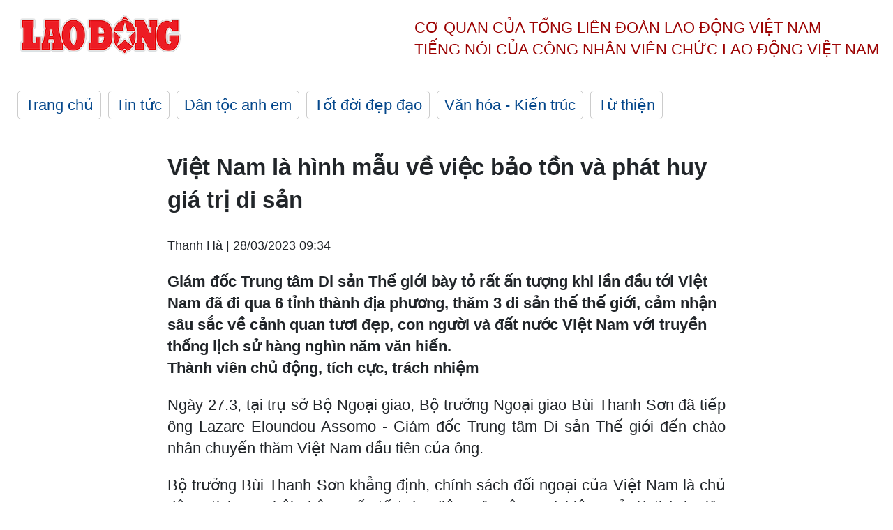

--- FILE ---
content_type: text/html; charset=utf-8
request_url: https://laodong.vn/dttg/van-hoa-kien-truc/viet-nam-la-hinh-mau-ve-viec-bao-ton-va-phat-huy-gia-tri-di-san-1172463.html
body_size: 6050
content:
<!DOCTYPE html><html lang="vi"><head><meta charset="utf-8"><meta http-equiv="X-UA-Compatible" content="IE=edge"><meta charset="utf-8"><meta http-equiv="Cache-control" content="public"><title>Việt Nam là hình mẫu về việc bảo tồn và phát huy giá trị di sản | Chuyên trang Dân tộc Tôn giáo trực thuộc Báo Lao Động</title><meta name="description" content="Giám đốc Trung tâm Di sản Thế giới bày tỏ rất ấn tượng khi lần đầu tới Việt Nam đã đi qua 6 tỉnh thành địa phương, thăm 3 di sản thế thế giới, cảm nhận sâu sắc về cảnh quan tươi đẹp, con người và đất nước Việt Nam với truyền thống lịch sử hàng nghìn năm văn hiến."><meta name="keywords" content="Việt Nam,UNESCO"><meta name="viewport" content="width=device-width, initial-scale=1.0"><meta http-equiv="refresh" content="1800"><meta name="robots" content="noarchive,index,follow"><meta name="googlebot" content="noarchive,index,follow"><meta property="fb:app_id" content=""><meta property="article:author" content=""><meta property="article:publisher" content=""><meta name="google-site-verification" content=""><link rel="dns-prefetch" href="//media.laodong.vn"><link rel="dns-prefetch" href="//media3.laodong.vn"><link rel="dns-prefetch" href="//media-cdn.laodong.vn"><link rel="dns-prefetch" href="https://media-cdn-v2.laodong.vn/lib"><link rel="apple-touch-icon" sizes="57x57" href="https://media-cdn-v2.laodong.vn/lib/icons/apple-icon-57x57.png"><link rel="apple-touch-icon" sizes="60x60" href="https://media-cdn-v2.laodong.vn/lib/icons/apple-icon-60x60.png"><link rel="apple-touch-icon" sizes="72x72" href="https://media-cdn-v2.laodong.vn/lib/icons/apple-icon-72x72.png"><link rel="apple-touch-icon" sizes="76x76" href="https://media-cdn-v2.laodong.vn/lib/icons/apple-icon-76x76.png"><link rel="apple-touch-icon" sizes="114x114" href="https://media-cdn-v2.laodong.vn/lib/icons/apple-icon-114x114.png"><link rel="apple-touch-icon" sizes="120x120" href="https://media-cdn-v2.laodong.vn/lib/icons/apple-icon-120x120.png"><link rel="apple-touch-icon" sizes="144x144" href="https://media-cdn-v2.laodong.vn/lib/icons/apple-icon-144x144.png"><link rel="apple-touch-icon" sizes="152x152" href="https://media-cdn-v2.laodong.vn/lib/icons/apple-icon-152x152.png"><link rel="apple-touch-icon" sizes="180x180" href="https://media-cdn-v2.laodong.vn/lib/icons/apple-icon-180x180.png"><link rel="icon" type="image/png" sizes="192x192" href="https://media-cdn-v2.laodong.vn/lib/icons/android-icon-192x192.png"><link rel="icon" type="image/png" sizes="32x32" href="https://media-cdn-v2.laodong.vn/lib/icons/favicon-32x32.png"><link rel="icon" type="image/png" sizes="96x96" href="https://media-cdn-v2.laodong.vn/lib/icons/favicon-96x96.png"><link rel="icon" type="image/png" sizes="16x16" href="https://media-cdn-v2.laodong.vn/lib/icons/favicon-16x16.png"><link rel="shortcut icon" href="/favicon.ico" type="image/x-icon"><link rel="canonical" href="https://laodong.vn/dttg/van-hoa-kien-truc/viet-nam-la-hinh-mau-ve-viec-bao-ton-va-phat-huy-gia-tri-di-san-1172463.html"><meta name="msapplication-TileColor" content="#ffffff"><meta name="msapplication-TileImage" content="/ms-icon-144x144.png"><meta name="theme-color" content="#ffffff"><meta property="og:url" content="https://laodong.vn/dttg/van-hoa-kien-truc/viet-nam-la-hinh-mau-ve-viec-bao-ton-va-phat-huy-gia-tri-di-san-1172463.html"><meta property="og:type" content="article"><meta property="og:title" content="Việt Nam là hình mẫu về việc bảo tồn và phát huy giá trị di sản"><meta property="og:description" content="Giám đốc Trung tâm Di sản Thế giới bày tỏ rất ấn tượng khi lần đầu tới Việt Nam đã đi qua 6 tỉnh thành địa phương, thăm 3 di sản thế thế giới, cảm nhận sâu sắc về cảnh quan tươi đẹp, con người và đất nước Việt Nam với truyền thống lịch sử hàng nghìn năm văn hiến."><meta property="og:image" content="https://media-cdn-v2.laodong.vn/storage/newsportal/2023/3/27/1172463/UNESCO1.JPG?w=800&amp;crop=auto&amp;scale=both"><meta property="og:image:width" content="800"><meta property="og:image:height" content="433"><link rel="canonical" href="https://laodong.vn/dttg/van-hoa-kien-truc/viet-nam-la-hinh-mau-ve-viec-bao-ton-va-phat-huy-gia-tri-di-san-1172463.html"><script type="application/ld+json">[{"@context":"https://schema.org","@type":"BreadcrumbList","itemListElement":[{"@type":"ListItem","position":1,"item":{"@id":"https://laodong.vn/dttg/van-hoa-kien-truc","name":"Văn hóa - Kiến trúc"}},{"@type":"ListItem","position":2,"item":{"@id":"https://laodong.vn/dttg/van-hoa-kien-truc/viet-nam-la-hinh-mau-ve-viec-bao-ton-va-phat-huy-gia-tri-di-san-1172463.html","name":"Việt Nam là hình mẫu về việc bảo tồn và phát huy giá trị di sản"}}]},{"@context":"https://schema.org","@type":"NewsArticle","headline":"Việt Nam là hình mẫu về việc bảo tồn và phát huy giá trị di sản","description":"Giám đốc Trung tâm Di sản Thế giới bày tỏ rất ấn tượng khi lần đầu tới Việt Nam đã đi qua 6 tỉnh thành địa phương, thăm 3 di sản thế thế giới, cảm nhận sâu sắc về cảnh quan tươi đẹp, con người và đất nước Việt Nam...","mainEntityOfPage":{"@context":"https://schema.org","@type":"WebPage","@id":"https://laodong.vn/dttg/van-hoa-kien-truc/viet-nam-la-hinh-mau-ve-viec-bao-ton-va-phat-huy-gia-tri-di-san-1172463.html"},"url":"https://laodong.vn/dttg/van-hoa-kien-truc/viet-nam-la-hinh-mau-ve-viec-bao-ton-va-phat-huy-gia-tri-di-san-1172463.html","publisher":{"@type":"Organization","name":"Dân Tộc Tôn Giáo","logo":{"@context":"https://schema.org","@type":"ImageObject","url":"https://laodong.vn/img/ldo_red.png"}},"image":[{"@context":"https://schema.org","@type":"ImageObject","caption":"Việt Nam là một trong những quốc gia điển hình, đi đầu trong việc thực hiện hiệu quả Công ước UNESCO 1972 về Bảo vệ Di sản Văn hóa và Thiên nhiên Thế giới. Ảnh: Thanh Hà","url":"https://media-cdn-v2.laodong.vn/storage/newsportal/2023/3/27/1172463/UNESCO1.JPG"},{"@context":"https://schema.org","@type":"ImageObject","caption":"Việt Nam luôn coi trọng văn hóa và xác định văn hóa là nền tảng tinh thần của xã hội, là mục tiêu, nguồn lực, động lực cho sự phát triển. Ảnh: Thanh Hà","url":"https://media-cdn-v2.laodong.vn/Storage/NewsPortal/2023/3/27/1172463/UNESCO.JPG"},{"@context":"https://schema.org","@type":"ImageObject","caption":"Việt Nam đã và đang làm tốt công tác quản lý, bảo tồn và phát huy các giá trị di sản thế giới. Ảnh: Thanh Hà","url":"https://media-cdn-v2.laodong.vn/Storage/NewsPortal/2023/3/27/1172463/UNESCO2.JPG"}],"datePublished":"2023-03-28T09:34:57+07:00","dateModified":"2023-03-28T09:34:57+07:00","author":[{"@type":"Person","name":"Thanh Hà","url":"https://dantoctongiao.laodong.vn"}]}]</script><link href="/dttg/themes/crawler/all.min.css?n=2.1.0.12&amp;v=-QLkDoc3gwzOIdIoD5T_mJCQDaoijxnoqmJAvcMXf1Y" rel="stylesheet"><body><div class="header"><div class="wrapper"><div class="header-top clearfix"><a class="logo" href="/"> <img src="https://media-cdn-v2.laodong.vn/lib/images/logo/ldo_red.png" alt="BÁO LAO ĐỘNG" class="main-logo" width="250" height="62"> </a><div class="header-content"><span>Cơ quan của Tổng Liên Đoàn</span> <span>Lao Động Việt Nam</span><br> <span>Tiếng nói của Công nhân</span> <span>Viên chức lao động</span> <span>Việt Nam</span></div></div><ul class="main-menu"><li class="item"><a href="https://laodong.vn/dttg">Trang chủ</a><li class="item"><a href="/tin-tuc">Tin tức</a><li class="item"><a href="/dan-toc-anh-em">Dân tộc anh em</a><li class="item"><a href="/tot-doi-dep-dao">Tốt đời đẹp đạo</a><li class="item"><a href="/van-hoa-kien-truc">Văn hóa - Kiến trúc</a><li class="item"><a href="/tu-thien">Từ thiện</a></ul></div></div><div class="main-content"><div class="wrapper chi-tiet-tin"><div><ul class="breadcrumbs"></ul></div><article class="detail"><h1 class="title">Việt Nam là hình mẫu về việc bảo tồn và phát huy giá trị di sản</h1><p><small class="author"> <i class="fa fa-user-o" aria-hidden="true"></i> Thanh Hà | <time datetime="3/28/2023 9:34:57 AM">28/03/2023 09:34</time> </small><div class="chapeau">Giám đốc Trung tâm Di sản Thế giới bày tỏ rất ấn tượng khi lần đầu tới Việt Nam đã đi qua 6 tỉnh thành địa phương, thăm 3 di sản thế thế giới, cảm nhận sâu sắc về cảnh quan tươi đẹp, con người và đất nước Việt Nam với truyền thống lịch sử hàng nghìn năm văn hiến.</div><div class="art-content"><p><strong>Thành viên chủ động, tích cực, trách nhiệm </strong><p>Ngày 27.3, tại trụ sở Bộ Ngoại giao, Bộ trưởng Ngoại giao Bùi Thanh Sơn đã tiếp ông Lazare Eloundou Assomo - Giám đốc Trung tâm Di sản Thế giới đến chào nhân chuyến thăm Việt Nam đầu tiên của ông.<p>Bộ trưởng Bùi Thanh Sơn khẳng định, chính sách đối ngoại của Việt Nam là chủ động, tích cực hội nhập quốc tế toàn diện, sâu rộng, có hiệu quả, là thành viên tích cực, đóng góp trách nhiệm vào nỗ lực chung của cộng đồng quốc tế.<p>Bộ trưởng nhấn mạnh vai trò quan trọng của UNESCO trong việc góp phần duy trì, củng cố hòa bình, phát triển bền vững và thịnh vượng của các quốc gia trên thế giới nói chung cũng như góp phần gìn giữ, bảo tồn, phát huy giá trị di sản, văn hóa của nhân loại nói riêng.</p><figure class="insert-center-image"><img src="https://media-cdn-v2.laodong.vn/Storage/NewsPortal/2023/3/27/1172463/UNESCO.JPG" alt="Việt Nam luôn coi trọng văn hóa và xác định văn hóa là nền tảng tinh thần của xã hội, là mục tiêu, nguồn lực, động lực cho sự phát triển. Ảnh: Thanh Hà"><figcaption class="image-caption">Việt Nam luôn coi trọng văn hóa và xác định văn hóa là nền tảng tinh thần của xã hội, là mục tiêu, nguồn lực, động lực cho sự phát triển. Ảnh: Thanh Hà</figcaption></figure><p>Bộ trưởng khẳng định, Việt Nam luôn là thành viên chủ động, tích cực, trách nhiệm của UNESCO, đóng góp cho các cơ chế quan trọng của Tổ chức mà Việt Nam hiện là thành viên như: Hội đồng Chấp hành, Ủy ban Liên Chính phủ Công ước Bảo vệ di sản văn hóa phi vật thể, Công ước Bảo vệ sự đa dạng các biểu đạt văn hoá...<p>Bộ trưởng Bùi Thanh Sơn nhấn mạnh, Việt Nam luôn coi trọng văn hóa và xác định văn hóa là nền tảng tinh thần của xã hội, là mục tiêu, nguồn lực, động lực cho sự phát triển.<p>Bộ trưởng đánh giá cao sự hỗ trợ và ủng hộ của cá nhân ông Assomo cũng như Trung tâm Di sản Thế giới đối với công tác công nhận, bảo tồn và phát huy các di sản văn hóa và thiên nhiên của Việt Nam.<p>Bộ trưởng bày tỏ tin tưởng các di sản thế giới tại Việt Nam đã và đang đóng góp hết sức tích cực cho việc nâng cao đời sống của cộng đồng địa phương có di sản nói riêng, cũng như sự phát triển bền vững về kinh tế - xã hội của đất nước nói chung.<p><strong></strong><strong>Một trong những quốc gia điển hình, đi đầu </strong><p>Giám đốc Trung tâm Di sản Thế giới bày tỏ cảm ơn Chính phủ, Bộ Ngoại giao Việt Nam, Ủy ban quốc gia UNESCO Việt Nam và các bên liên quan đã mời và đón tiếp chu đáo, thân tình.<p>Ông bày tỏ rất ấn tượng khi lần đầu tới Việt Nam đã đi qua 6 tỉnh thành địa phương, thăm 3 di sản thế thế giới là Hoàng Thành Thăng Long Hà Nội, Vịnh Hạ Long, Quần thể Danh thắng Tràng An, cảm nhận sâu sắc về cảnh quan tươi đẹp, con người và đất nước Việt Nam với truyền thống lịch sử hàng nghìn năm văn hiến.<p>Ông Asomo cũng đánh giá cao kết quả hội thảo quốc tế “Phát huy vai trò của Di sản văn hóa và thiên nhiên thế giới trong phát triển bền vững tại Việt Nam” ngày 24.3 do Bộ Ngoại giao/ Uỷ ban Quốc gia UNESCO Việt Nam và Ủy ban Nhân dân thành phố Hà Nội chủ trì.<p>Qua các hoạt động tại Việt Nam, tiếp xúc và lắng nghe chia sẻ của cộng đồng, người dân, ông nhận thấy Việt Nam đã và đang làm tốt công tác quản lý, bảo tồn và phát huy các giá trị di sản thế giới.<p>Giám đốc Trung tâm Di sản Thế giới đánh giá cao cách tiếp cận của Việt Nam trong việc cân bằng và hài hoà giữa bảo tồn và phát triển di sản, coi trọng bảo tồn di sản vật chất song song với phát huy giá trị phi vật thể của di sản.<p>Ông cho rằng, Việt Nam là hình mẫu về việc bảo tồn và phát huy giá trị di sản và mong muốn kinh nghiệm của Việt Nam được chia sẻ với các quốc gia thành viên khác.</p><figure class="insert-center-image"><img src="https://media-cdn-v2.laodong.vn/Storage/NewsPortal/2023/3/27/1172463/UNESCO2.JPG" alt="Việt Nam đã và đang làm tốt công tác quản lý, bảo tồn và phát huy các giá trị di sản thế giới. Ảnh: Thanh Hà"><figcaption class="image-caption">Việt Nam đã và đang làm tốt công tác quản lý, bảo tồn và phát huy các giá trị di sản thế giới. Ảnh: Thanh Hà</figcaption></figure><p>Giám đốc Assomo khẳng định, Trung tâm Di sản Thế giới luôn đồng hành và hỗ trợ hết sức Việt Nam trong công tác bảo tồn, phát huy các di sản thế giới, đồng thời cam kết sẽ xem xét, hỗ trợ trong phạm vi chức năng của mình đối với các hồ sơ đề cử di sản thế giới của Việt Nam trong thời gian tới (như các hồ sơ: Vịnh Hạ Long – Quần đảo Cát Bà, Quần thể di tích và danh thắng Yên Tử - Vĩnh Nghiêm – Côn Sơn, Kiếp Bạc, Khu di tích khảo cổ Óc Eo-Ba Thê, Hang Con Moong…); cũng như tư vấn, hỗ trợ cho công tác quản lý, bảo tồn và phát huy 8 khu Di sản Thế giới của Việt Nam và ứng cử của Việt Nam vào Ủy ban Di sản Thế giới nhiệm kỳ 2023-2027.<p>Giám đốc Trung tâm Di sản thế giới cho đây là chuyến đi hết sức thực chất, hiệu quả, để lại những ấn tượng, cảm xúc không bao giờ quên và mong muốn được trở lại thăm Việt Nam nhiều lần nữa.<p>Trước đó, ngày 24.3, cũng tại trụ sở Bộ Ngoại giao, Thứ trưởng Ngoại giao, Chủ tịch Ủy ban Quốc gia UNESCO Việt Nam Hà Kim Ngọc đã gặp làm việc với Giám đốc Trung tâm Di sản Thế giới của UNESCO Lazare Eloundou Assomo.<p>Tại buổi tiếp, Thứ trưởng Hà Kim Ngọc cảm ơn sự ủng hộ ông Assomo trên cương vị là giám đốc và sự hỗ trợ hiệu quả của Trung tâm Di sản Thế giới đối với công tác ghi danh, bảo tồn và phát huy giá trị của các di sản văn hóa và thiên nhiên thế giới của Việt Nam trong thời gian qua.<p>Thứ trưởng Hà Kim Ngọc nhấn mạnh vai trò cầu nối, dẫn dắt quan trọng của Ủy ban Quốc gia UNESCO Việt Nam trên tất cả các lĩnh vực giáo dục, văn hóa, khoa học, thông tin, đồng thời đề cao vai trò và sự phối hợp của Tổ chức UNESCO nói chung và Trung tâm Di sản Thế giới nói riêng trong lĩnh vực di sản văn hóa và thiên nhiên.<p>Trên cương vị là Chủ tịch Uỷ ban Quốc gia UNESCO Việt Nam, Thứ trưởng Hà Kim Ngọc khẳng định cam kết của Việt Nam trong công tác bảo tồn, gìn giữ các di sản thế giới cho các thế hệ mai sau.<p>Ông Asomo bày tỏ sự cảm kích và đánh giá cao sự quan tâm của lãnh đạo các cấp và cộng đồng Việt Nam đối với công tác quản lý, bảo tồn và phát huy các giá trị di sản thế giới tại Việt Nam, nhận xét Việt Nam là một trong những quốc gia điển hình, đi đầu trong việc thực hiện hiệu quả Công ước UNESCO 1972 về Bảo vệ Di sản Văn hóa và Thiên nhiên Thế giới.<p>Nhận lời mời của Thứ trưởng Bộ Ngoại giao, Chủ tịch Ủy ban Quốc gia UNESCO Việt Nam Hà Kim Ngọc, ông Lazare Eloundou Assomo, Giám đốc Trung tâm Di sản Thế giới UNESCO đã thực hiện chuyến thăm và làm việc tại Việt Nam từ ngày 24-27.3.<p>Trong chuyến thăm, ông Assomo có các cuộc chào xã giao lãnh đạo Bộ Ngoại giao, Bộ Văn hóa, Thể thao và Du lịch, lãnh đạo các địa phương: Hà Nội, Quảng Ninh, Ninh Bình, thăm và làm việc với một số Ban Quản lý khu Di sản Thế giới của Việt Nam và tham gia đồng chủ trì hội thảo quốc tế “Phát huy vai trò của Di sản văn hóa và thiên nhiên thế giới trong phát triển bền vững tại Việt Nam”. <br></div><div class="art-authors">Thanh Hà</div><div class="article-tags"><div class="lst-tags"><ul><li><a href="/tags/bo-ngoai-giao-363361.ldo">#Bộ ngoại giao</a><li><a href="/tags/unesco-435265.ldo">#UNESCO</a><li><a href="/tags/trung-tam-di-san-the-gioi-484716.ldo">#Trung tâm Di sản Thế giới</a><li><a href="/tags/di-san-the-gioi-484717.ldo">#Di sản Thế giới</a></ul></div></div></article><div class="articles-relatived"><div class="vinhet">TIN LIÊN QUAN</div><div class="list-articles"><div class="article-item"><div class="p-left"><a class="link-blk" href="https://laodong.vn/dttg/van-hoa-kien-truc/viet-nam-la-quoc-gia-tiem-nang-trong-phat-trien-cong-nghiep-van-hoa-1170287.html" aria-label="LDO"> <img data-src="https://media-cdn-v2.laodong.vn/storage/newsportal/2023/3/22/1170287/Aodaianh.jpg?w=400&amp;h=248&amp;crop=auto&amp;scale=both" class="lazyload" alt="Chương trình biểu diễn áo dài Việt Nam tại Anh. Ảnh: Đại sứ quán Anh tại Việt Nam" width="400" height="248"> </a></div><div class="p-right"><a class="link-blk" href="https://laodong.vn/dttg/van-hoa-kien-truc/viet-nam-la-quoc-gia-tiem-nang-trong-phat-trien-cong-nghiep-van-hoa-1170287.html"><h2>Việt Nam là quốc gia tiềm năng trong phát triển công nghiệp văn hóa</h2></a><p><small class="author"> <i class="fa fa-user-o" aria-hidden="true"></i> Thanh Hà | <time datetime="3/22/2023 9:22:31 AM">22/03/2023 - 09:22</time> </small><p>Việt Nam là quốc gia tiềm năng trong phát triển công nghiệp văn hóa. Việt Nam cần xây dựng mạng lưới không gian văn hoá và sáng tạo, tiến tới hình thành hệ sinh thái văn hoá, sáng tạo.</div></div><div class="article-item"><div class="p-left"><a class="link-blk" href="https://laodong.vn/dttg/van-hoa-kien-truc/quang-ba-am-thuc-van-hoa-viet-nam-trong-thang-francophonie-tai-malaysia-1157852.html" aria-label="LDO"> <img data-src="https://media-cdn-v2.laodong.vn/storage/newsportal/2023/3/15/1157852/VN.jpeg?w=400&amp;h=248&amp;crop=auto&amp;scale=both" class="lazyload" alt="Ảnh minh hoạ. Ảnh: TTXN" width="400" height="248"> </a></div><div class="p-right"><a class="link-blk" href="https://laodong.vn/dttg/van-hoa-kien-truc/quang-ba-am-thuc-van-hoa-viet-nam-trong-thang-francophonie-tai-malaysia-1157852.html"><h2>Quảng bá ẩm thực, văn hoá Việt Nam trong tháng Francophonie tại Malaysia</h2></a><p><small class="author"> <i class="fa fa-user-o" aria-hidden="true"></i> Thanh Hà | <time datetime="3/15/2023 1:00:00 PM">15/03/2023 - 13:00</time> </small><p>Việt Nam cùng 9 quốc gia khác đại diện cho các quốc gia thành viên và quan sát viên của Tổ chức Quốc tế Pháp ngữ (OIF) đã có các hoạt động quảng bá về ẩm thực và văn hóa tại sự kiện thường niên Tháng Francophonie tại Malaysia.</div></div><div class="article-item"><div class="p-left"><a class="link-blk" href="https://laodong.vn/dttg/van-hoa-kien-truc/van-dung-de-cuong-ve-van-hoa-viet-nam-vao-bao-ve-di-san-van-hoa-1153321.html" aria-label="LDO"> <img data-src="https://media-cdn-v2.laodong.vn/storage/newsportal/2023/3/2/1153321/6-2.jpeg?w=400&amp;h=248&amp;crop=auto&amp;scale=both" class="lazyload" alt="Di sản Huế được bảo vệ và trùng tu tốt hơn nhờ Quỹ Bảo tồn di sản Huế. Ảnh: Tường Minh" width="400" height="248"> </a></div><div class="p-right"><a class="link-blk" href="https://laodong.vn/dttg/van-hoa-kien-truc/van-dung-de-cuong-ve-van-hoa-viet-nam-vao-bao-ve-di-san-van-hoa-1153321.html"><h2>Vận dụng Đề cương về văn hóa Việt Nam vào bảo vệ Di sản Văn hóa</h2></a><p><small class="author"> <i class="fa fa-user-o" aria-hidden="true"></i> Mai Hương | <time datetime="3/2/2023 4:40:19 PM">02/03/2023 - 16:40</time> </small><p><p>Tại nhiều địa phương trên cả nước, nhiều giá trị Di sản Văn hóa của dân tộc được kế thừa, bảo tồn và phát triển.</div></div></div></div><section class="tin-lien-quan"><div class="list-articles"><div class="article-item"><div class="p-left"><a href="https://laodong.vn/dttg/van-hoa-kien-truc/viet-nam-la-quoc-gia-tiem-nang-trong-phat-trien-cong-nghiep-van-hoa-1170287.html" aria-label="LDO"> <img src="https://media-cdn-v2.laodong.vn/storage/newsportal/2023/3/22/1170287/Aodaianh.jpg?w=526&amp;h=314&amp;crop=auto&amp;scale=both" alt="Chương trình biểu diễn áo dài Việt Nam tại Anh. Ảnh: Đại sứ quán Anh tại Việt Nam" width="526" height="314"> </a></div><div class="p-right"><a href="https://laodong.vn/dttg/van-hoa-kien-truc/viet-nam-la-quoc-gia-tiem-nang-trong-phat-trien-cong-nghiep-van-hoa-1170287.html"><h2>Việt Nam là quốc gia tiềm năng trong phát triển công nghiệp văn hóa</h2></a><p><small class="author"> <i class="fa fa-user-o" aria-hidden="true"></i> Thanh Hà | <time datetime="3/22/2023 9:22:31 AM">22/03/2023 - 09:22</time> </small><p>Việt Nam là quốc gia tiềm năng trong phát triển công nghiệp văn hóa. Việt Nam cần xây dựng mạng lưới không gian văn hoá và sáng tạo, tiến tới hình thành hệ sinh thái văn hoá, sáng tạo.</div></div><div class="article-item"><div class="p-left"><a href="https://laodong.vn/dttg/van-hoa-kien-truc/quang-ba-am-thuc-van-hoa-viet-nam-trong-thang-francophonie-tai-malaysia-1157852.html" aria-label="LDO"> <img src="https://media-cdn-v2.laodong.vn/storage/newsportal/2023/3/15/1157852/VN.jpeg?w=525&amp;h=314&amp;crop=auto&amp;scale=both" alt="Ảnh minh hoạ. Ảnh: TTXN" width="526" height="314"> </a></div><div class="p-right"><a href="https://laodong.vn/dttg/van-hoa-kien-truc/quang-ba-am-thuc-van-hoa-viet-nam-trong-thang-francophonie-tai-malaysia-1157852.html"><h2>Quảng bá ẩm thực, văn hoá Việt Nam trong tháng Francophonie tại Malaysia</h2></a><p><small class="author"> <i class="fa fa-user-o" aria-hidden="true"></i> Thanh Hà | <time datetime="3/15/2023 1:00:00 PM">15/03/2023 - 13:00</time> </small><p>Việt Nam cùng 9 quốc gia khác đại diện cho các quốc gia thành viên và quan sát viên của Tổ chức Quốc tế Pháp ngữ (OIF) đã có các hoạt động quảng bá về ẩm thực và văn hóa tại sự kiện thường niên Tháng Francophonie tại Malaysia.</div></div><div class="article-item"><div class="p-left"><a href="https://laodong.vn/dttg/van-hoa-kien-truc/van-dung-de-cuong-ve-van-hoa-viet-nam-vao-bao-ve-di-san-van-hoa-1153321.html" aria-label="LDO"> <img src="https://media-cdn-v2.laodong.vn/storage/newsportal/2023/3/2/1153321/6-2.jpeg?w=526&amp;h=314&amp;crop=auto&amp;scale=both" alt="Di sản Huế được bảo vệ và trùng tu tốt hơn nhờ Quỹ Bảo tồn di sản Huế. Ảnh: Tường Minh" width="526" height="314"> </a></div><div class="p-right"><a href="https://laodong.vn/dttg/van-hoa-kien-truc/van-dung-de-cuong-ve-van-hoa-viet-nam-vao-bao-ve-di-san-van-hoa-1153321.html"><h2>Vận dụng Đề cương về văn hóa Việt Nam vào bảo vệ Di sản Văn hóa</h2></a><p><small class="author"> <i class="fa fa-user-o" aria-hidden="true"></i> Mai Hương | <time datetime="3/2/2023 4:40:19 PM">02/03/2023 - 16:40</time> </small><p><p>Tại nhiều địa phương trên cả nước, nhiều giá trị Di sản Văn hóa của dân tộc được kế thừa, bảo tồn và phát triển.</div></div></div></section></div></div><div class="wrapper"><div class="footer-content"><div class="r-1"><a class="pl link-logo" href="/"> <img src="https://media-cdn-v2.laodong.vn/lib/images/logo/ldo_red.png" alt="BÁO LAO ĐỘNG" width="150" height="40"> </a><div class="pr"><h3 class="cop-name"><span>Cơ Quan Của Tổng Liên Đoàn</span> <span>Lao Động Việt Nam</span></h3><div class="ct tbt">Tổng Biên tập: NGUYỄN NGỌC HIỂN</div></div></div><div class="r-2"><div class="bl bl-1"><h4 class="vn">Liên Hệ:</h4><div class="ct"><p><span>Tòa soạn:</span> <span>(+84 24) 38252441</span> - <span>35330305</span><p><span>Báo điện tử:</span> <span>(+84 24) 38303032</span> - <span>38303034</span><p><span>Đường dây nóng:</span> <span>096 8383388</span><p><span>Bạn đọc:</span> <span>(+84 24) 35335235</span><p><span>Email:</span> <a href="mailto:toasoan@laodong.com.vn">toasoan@laodong.com.vn</a></div></div><div class="bl bl-2"><h4 class="vn">Hỗ Trợ Quảng Cáo</h4><div class="ct"><p><span>Báo in: (+84 24) 39232694</span> - <span>Báo điện tử: (+84 24) 35335237</span><p><span>Địa chỉ: Số 6 Phạm Văn Bạch, phường Cầu Giấy, Thành phố Hà Nội</span></div></div><div class="bl bl-3"><div class="ct"><p><span>Giấy phép số:</span> <span>2013/GP-BTTT</span><p><span>Do Bộ TTTT cấp</span> <span>ngày 30.10.2012</span><p>Xuất bản số Báo Lao Động đầu tiên vào ngày 14.8.1929</div></div></div><div class="dev"><span>Báo Lao Động điện tử được phát triển bởi</span> <span>Lao Động Technologies</span></div></div></div><script src="https://media-cdn-v2.laodong.vn/lib/plugin/lazysizes.min.js" async></script>

--- FILE ---
content_type: text/css
request_url: https://laodong.vn/dttg/themes/crawler/all.min.css?n=2.1.0.12&v=-QLkDoc3gwzOIdIoD5T_mJCQDaoijxnoqmJAvcMXf1Y
body_size: 1378
content:
html{line-height:1.42857143;-ms-text-size-adjust:100%;-webkit-text-size-adjust:100%;font-size:22px;}body{margin:0;padding:0;font-family:Roboto,sans-serif;background-color:#fff;font-size:1rem;color:#212529;line-height:1.42857143;}h1,h2,h3,h4{margin:0;}h1{margin-bottom:30px;}a{color:#04478b;text-decoration:none;}a:hover{color:#a61c20;text-decoration:none;}p{margin-top:0;margin-bottom:1rem;}figure{margin:0 0 1rem 0;}figure img{margin-bottom:.5rem;}figure figcaption{font-size:.9em;color:rgba(0,0,0,.7);text-align:center;}.text-center{text-align:center;}.wrapper{max-width:1240px;margin:auto;padding:0 20px;}ul.main-menu{list-style:none;padding-left:0;margin-top:0;margin-bottom:40px;}ul.main-menu>li.item{display:inline-block;margin:5px;}ul.main-menu>li.item a{display:block;padding:4px 10px;border:1px solid rgba(0,0,0,.2);border-radius:5px;}.menu-category{list-style:none;padding-left:0;margin-top:0;margin-bottom:40px;}.menu-category>li.item{display:inline-block;margin:5px;}.menu-category>li.item a{display:block;padding:4px 10px;border:1px solid rgba(0,0,0,.2);border-radius:5px;}.menu-category>li.item{display:inline-block;margin:5px;}.menu-category>li.item a{display:block;padding:4px 10px;border:1px solid rgba(0,0,0,.2);border-radius:5px;}.main-content{margin-bottom:30px;}.article-item{display:flex;justify-content:space-between;padding-bottom:30px;margin-bottom:30px;border-bottom:1px solid rgba(0,0,0,.2);}.article-item h2{margin:0;}.article-item img{width:100%;height:auto;}.article-item .link-blk{display:block;}.article-item .p-left{width:400px;margin-right:30px;}.article-item .p-right{width:calc(100% - 425px);}.article-item .p-right .author{text-transform:uppercase;}ul.breadcrumbs{list-style:none;padding:0;margin-bottom:30px;}ul.breadcrumbs li.item{display:inline-block;}ul.breadcrumbs li.item a{display:inline-block;padding:0 8px;}ul.breadcrumbs li.item:before{content:'>';}.chi-tiet-tin article{border-bottom:1px solid rgba(0,0,0,.2);}.chi-tiet-tin article.detail{display:block;max-width:800px;margin:auto;margin-bottom:30px;}.chi-tiet-tin article.detail h1.title{margin-bottom:25px;}.chi-tiet-tin article.detail .chapeau{font-weight:bold;}.chi-tiet-tin article.detail .art-content{text-align:justify;}.chi-tiet-tin article.detail .art-content .insert-center-image img{width:100%;}.chi-tiet-tin .articles-relatived .vinhet{font-weight:bold;text-align:center;margin-bottom:20px;}.chi-tiet-tin .article-tags .lst-tags ul>li{display:block;margin:10px 0;}.chi-tiet-tin .art-authors{text-transform:uppercase;font-weight:bold;text-align:right;}.pagination{display:inline-block;margin:10px 0;}.pagination a{color:#000;float:left;padding:8px 16px;text-decoration:none;border:1px solid #ddd;}.pagination a.active{background-color:#a61c20;color:#fff;border:1px solid #a61c20;}.pagination a:hover:not(.active){background-color:#ddd;}.header-top{margin-top:20px;margin-bottom:35px;display:flex;align-items:center;justify-content:space-between;}.header-top .logo{margin-right:25px;}.header-top .header-content{text-transform:uppercase;color:#9c0303;}.header-top .header-content span{display:inline-block;}.footer-content{padding-top:30px;border-top:2px solid rgba(0,0,0,.2);}.footer-content .r-1{display:flex;justify-content:space-between;margin-bottom:30px;}.footer-content .r-1 .cop-name{text-transform:uppercase;margin-bottom:10px;}.footer-content .r-1 .cop-name span{display:inline-block;}.footer-content .r-1 .pl{width:250px;}.footer-content .r-1 .pr{width:calc(100% - 300px);text-align:center;}.footer-content .r-2{display:flex;justify-content:space-between;margin-bottom:30px;}.footer-content .r-2 .bl{width:calc(33.33% - 30px);}.footer-content .r-2 .bl .vn{margin-bottom:15px;}.footer-content .dev{text-align:center;margin-bottom:30px;}.events-lst{display:flex;justify-content:space-between;flex-wrap:wrap;}.events-lst .event-item{width:calc(33.33% - 30px);margin-bottom:30px;}.events-lst .event-item img{width:100%;height:auto;}.pagination{display:flex;padding-left:0;list-style:none;}.pagination-md-1{text-align:center;}.pagination-md-1 nav{display:inline-block;margin:auto;}.pagination-md-1 nav ul.pagination{margin-top:20px;margin-bottom:30px;}.pagination-md-1 nav ul.pagination .page-item.active .page-link{border-color:rgba(0,0,0,.1);background-color:rgba(0,0,0,.4);color:#fff;}.pagination-md-1 nav ul.pagination .page-item.disabled .page-link{color:rgba(0,0,0,.4);}.pagination-md-1 nav ul.pagination .page-item .page-link{color:rgba(0,0,0,.7);background-color:rgba(0,0,0,.05);}@media all and (max-width:768px){.article-item{flex-direction:column;}.article-item .p-left{max-width:unset;width:100%;}.article-item .p-right{width:100%;}.header-top{flex-direction:column;}.header-top .header-content{text-align:center;}.footer-content .r-1{flex-direction:column;}.footer-content .r-1 .pl{width:100%;text-align:center;}.footer-content .r-1 .pr{width:100%;}.footer-content .r-2{flex-direction:column;}.footer-content .r-2 .bl{width:100%;margin-bottom:30px;}.events-lst .event-item{width:100%;}}